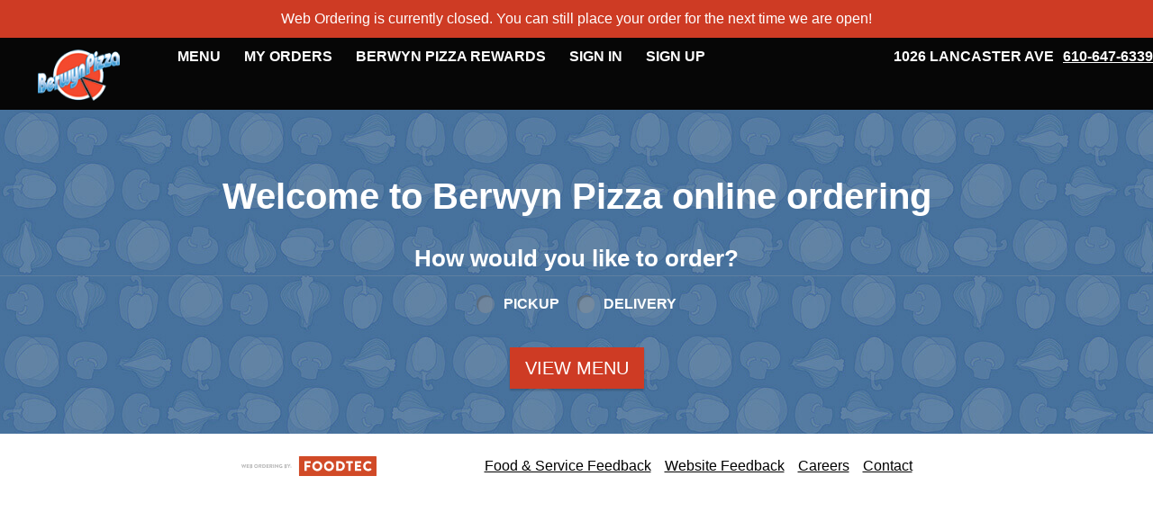

--- FILE ---
content_type: text/css;charset=ISO-8859-1
request_url: https://order.foodtecsolutions.com/ws/integrated/v1/customization/latte/themes/css
body_size: 1097
content:
.primary-bg-color { background-color: rgb(255, 255, 255)!important; }.btn-choice:not(.active):hover { background-color: rgb(255, 255, 255)!important; }.primary-bg-border-color { border-color: rgb(255, 255, 255)!important; }.popover.top > .arrow { border-top-color: rgb(255, 255, 255)!important; }.popover.left > .arrow { border-left-color: rgb(255, 255, 255)!important; }.popover.right > .arrow { border-right-color: rgb(255, 255, 255)!important; }.popover.bottom > .arrow { border-bottom-color: rgb(255, 255, 255)!important; }.primary-border-color { border-color: rgb(255, 255, 255)!important; }.primary-text-color { color: rgb(0, 0, 0)!important; }.primary-text-border-color { border-color: rgb(0, 0, 0)!important; }.secondary-bg-color { background-color: rgb(6, 6, 6)!important; }.secondary-text-inverse-color { color: rgb(6, 6, 6)!important; }.secondary-text-color { color: rgb(255, 255, 255)!important; }.secondary-bg-inverse-color { background-color: rgb(255, 255, 255)!important; }.secondary-bg-inverse-color:before { background-color: rgb(255, 255, 255)!important; }.secondary-bg-inverse-color:after { background-color: rgb(255, 255, 255)!important; }.action-bg-color { background-color: rgb(0, 0, 0)!important; fill: rgb(0, 0, 0)!important }.action-text-color { color: rgb(0, 0, 0)!important; }.action-border-color { border-color: rgb(0, 0, 0)!important; }.action-inverse-bg-color { background-color: rgb(255, 255, 255)!important; fill: rgb(255, 255, 255)!important }.action-inverse-text-color { color: rgb(255, 255, 255)!important; }.action-inverse-border-color { border-color: rgb(255, 255, 255)!important; }.selection-bg-color { background-color: rgb(0, 0, 0)!important; fill: rgb(0, 0, 0)!important }.selection-text-color { color: rgb(0, 0, 0)!important; }.selection-border-color { border-color: rgb(0, 0, 0)!important; }.btn:hover .tab-icon.filled {background-color: rgb(0, 0, 0)!important; }.btn:active .tab-icon.filled {background-color: rgb(0, 0, 0)!important; }.btn.active .tab-icon.filled {background-color: rgb(0, 0, 0)!important; }.selection-inverse-bg-color { background-color: rgb(255, 255, 255)!important; fill: rgb(255, 255, 255)!important }.selection-inverse-text-color { color: rgb(255, 255, 255)!important; }.selection-inverse-border-color { border-color: rgb(255, 255, 255)!important; }.secondary-bg { background-color: rgb(206, 59, 36)!important; }.secondary-text { color: rgb(255, 255, 255)!important; }.intro-highlight-bg-color { background-color: rgb(0, 0, 0)!important; }.intro-highlight-text-color { color: rgb(0, 0, 0)!important; }.intro-highlight-inverse-bg-color { background-color: rgb(255, 255, 255)!important; }.intro-highlight-inverse-text-color { color: rgb(255, 255, 255)!important; }.leftMenuBg,.rightMenuBg,.tabs-menu,.overlay-menu,.order-tree-slider-wrapper,.sticky-group-name { background-color: rgb(255, 255, 255)!important; }.main-footer { background-color: rgb(255, 255, 255)!important; }.home-info-bg-fix { opacity: 0.5 !important; }#home-page,
.panels-wrapper .left-panel,
.mobile-tabs,
fts-intro .overlay
{
  background: url(/Image?store=29312&name=bg) repeat left top !important;
}

fts-intro 
{
 color: #fff;
}

fts-intro .title,
fts-intro .step-legend {
  font-weight: bold;
}

fts-intro .title {
  font-size: 40px;
}

fts-intro .step-legend {
  font-size: 26px;
}

fts-intro hr {
  background: #aaa !important;
}


.empty-order {
  color: #555 !important;
}

.leftMenuBg,
.menu-bg-handler,
.overlay {
  background: #eee !important
}

.rightMenuBg {
background: transparent !important; 
}

.right-panel {
  background: #fff;
  position: relative;
  padding-right: 20px
}

#menu-header,
#order-tree-header,
.panel-group-name,
.store-info {
  font-weight: bold;
  text-transform: uppercase;
}

#menu-header,
#order-tree-header,
.panel-group-name {
  font-size: 26px;
}

.menu-item-name,
#menu-header {
  color: #fff;
   font-weight: 600;
  text-transform: uppercase;
}

.menu-item-name {
font-size: 16px;
}

.panel-item-description {
  font-weight: 400;
}

.panels-wrapper .center-panel {
   box-shadow: none !important;
}

.panels-wrapper .left-panel {
  flex: 0 450px !important;
  padding-left: 100px;
  position: relative;
  margin-left: -80px;
}

#continue-to-menu,
.btn-size-price {
  color: #fff !important;
  background: rgb(206, 59, 36) !important;
}

hr {
  background: black !important;
}

#order-notification-modify-btn {
  color: rgb(206, 59, 36) !important;
}

#notifications {
  font-weight: 400;
}.alert-form.alert-danger, .alert.alert-danger { background-color: rgb(206, 59, 36) !important; }.error-bg-color { background-color: rgb(206, 59, 36)!important; }.alert-form.alert-danger, .alert.alert-danger { color: rgb(255, 255, 255) !important; }.notifications { background-color: rgb(206, 59, 36) !important; }.notifications { color: rgb(255, 255, 255) !important; }.text-danger { color: rgb(206, 59, 36) !important; }.special-indicator { color: rgb(206, 59, 36) !important; }

--- FILE ---
content_type: application/javascript
request_url: https://order.foodtecsolutions.com/ordering/polyfills.b2703f9de54ba66b.js
body_size: 12313
content:
"use strict";(self.webpackChunklatte=self.webpackChunklatte||[]).push([[429],{8119:(fe,pe,ge)=>{ge(64924);const Me="undefined"!=typeof globalThis&&globalThis,be="undefined"!=typeof window&&window,we="undefined"!=typeof self&&"undefined"!=typeof WorkerGlobalScope&&self instanceof WorkerGlobalScope&&self,Pe=Me||"undefined"!=typeof global&&global||be||we,re=function($,...O){if(re.translate){const Y=re.translate($,O);$=Y[0],O=Y[1]}let se=_e($[0],$.raw[0]);for(let Y=1;Y<$.length;Y++)se+=O[Y-1]+_e($[Y],$.raw[Y]);return se};function _e($,O){return":"===O.charAt(0)?$.substring(function Re($,O){for(let se=1,Y=1;se<$.length;se++,Y++)if("\\"===O[Y])Y++;else if(":"===$[se])return se;throw new Error(`Unterminated $localize metadata block in "${O}".`)}($,O)+1):$}Pe.$localize=re},64924:()=>{!function(e){const n=e.performance;function i(M){n&&n.mark&&n.mark(M)}function o(M,E){n&&n.measure&&n.measure(M,E)}i("Zone");const c=e.__Zone_symbol_prefix||"__zone_symbol__";function a(M){return c+M}const y=!0===e[a("forceDuplicateZoneCheck")];if(e.Zone){if(y||"function"!=typeof e.Zone.__symbol__)throw new Error("Zone already loaded.");return e.Zone}let d=(()=>{class M{constructor(t,r){this._parent=t,this._name=r?r.name||"unnamed":"<root>",this._properties=r&&r.properties||{},this._zoneDelegate=new v(this,this._parent&&this._parent._zoneDelegate,r)}static assertZonePatched(){if(e.Promise!==le.ZoneAwarePromise)throw new Error("Zone.js has detected that ZoneAwarePromise `(window|global).Promise` has been overwritten.\nMost likely cause is that a Promise polyfill has been loaded after Zone.js (Polyfilling Promise api is not necessary when zone.js is loaded. If you must load one, do so before loading zone.js.)")}static get root(){let t=M.current;for(;t.parent;)t=t.parent;return t}static get current(){return U.zone}static get currentTask(){return ae}static __load_patch(t,r,k=!1){if(le.hasOwnProperty(t)){if(!k&&y)throw Error("Already loaded patch: "+t)}else if(!e["__Zone_disable_"+t]){const C="Zone:"+t;i(C),le[t]=r(e,M,X),o(C,C)}}get parent(){return this._parent}get name(){return this._name}get(t){const r=this.getZoneWith(t);if(r)return r._properties[t]}getZoneWith(t){let r=this;for(;r;){if(r._properties.hasOwnProperty(t))return r;r=r._parent}return null}fork(t){if(!t)throw new Error("ZoneSpec required!");return this._zoneDelegate.fork(this,t)}wrap(t,r){if("function"!=typeof t)throw new Error("Expecting function got: "+t);const k=this._zoneDelegate.intercept(this,t,r),C=this;return function(){return C.runGuarded(k,this,arguments,r)}}run(t,r,k,C){U={parent:U,zone:this};try{return this._zoneDelegate.invoke(this,t,r,k,C)}finally{U=U.parent}}runGuarded(t,r=null,k,C){U={parent:U,zone:this};try{try{return this._zoneDelegate.invoke(this,t,r,k,C)}catch(J){if(this._zoneDelegate.handleError(this,J))throw J}}finally{U=U.parent}}runTask(t,r,k){if(t.zone!=this)throw new Error("A task can only be run in the zone of creation! (Creation: "+(t.zone||Q).name+"; Execution: "+this.name+")");if(t.state===x&&(t.type===te||t.type===P))return;const C=t.state!=p;C&&t._transitionTo(p,j),t.runCount++;const J=ae;ae=t,U={parent:U,zone:this};try{t.type==P&&t.data&&!t.data.isPeriodic&&(t.cancelFn=void 0);try{return this._zoneDelegate.invokeTask(this,t,r,k)}catch(l){if(this._zoneDelegate.handleError(this,l))throw l}}finally{t.state!==x&&t.state!==h&&(t.type==te||t.data&&t.data.isPeriodic?C&&t._transitionTo(j,p):(t.runCount=0,this._updateTaskCount(t,-1),C&&t._transitionTo(x,p,x))),U=U.parent,ae=J}}scheduleTask(t){if(t.zone&&t.zone!==this){let k=this;for(;k;){if(k===t.zone)throw Error(`can not reschedule task to ${this.name} which is descendants of the original zone ${t.zone.name}`);k=k.parent}}t._transitionTo(z,x);const r=[];t._zoneDelegates=r,t._zone=this;try{t=this._zoneDelegate.scheduleTask(this,t)}catch(k){throw t._transitionTo(h,z,x),this._zoneDelegate.handleError(this,k),k}return t._zoneDelegates===r&&this._updateTaskCount(t,1),t.state==z&&t._transitionTo(j,z),t}scheduleMicroTask(t,r,k,C){return this.scheduleTask(new g(L,t,r,k,C,void 0))}scheduleMacroTask(t,r,k,C,J){return this.scheduleTask(new g(P,t,r,k,C,J))}scheduleEventTask(t,r,k,C,J){return this.scheduleTask(new g(te,t,r,k,C,J))}cancelTask(t){if(t.zone!=this)throw new Error("A task can only be cancelled in the zone of creation! (Creation: "+(t.zone||Q).name+"; Execution: "+this.name+")");t._transitionTo(G,j,p);try{this._zoneDelegate.cancelTask(this,t)}catch(r){throw t._transitionTo(h,G),this._zoneDelegate.handleError(this,r),r}return this._updateTaskCount(t,-1),t._transitionTo(x,G),t.runCount=0,t}_updateTaskCount(t,r){const k=t._zoneDelegates;-1==r&&(t._zoneDelegates=null);for(let C=0;C<k.length;C++)k[C]._updateTaskCount(t.type,r)}}return M.__symbol__=a,M})();const w={name:"",onHasTask:(M,E,t,r)=>M.hasTask(t,r),onScheduleTask:(M,E,t,r)=>M.scheduleTask(t,r),onInvokeTask:(M,E,t,r,k,C)=>M.invokeTask(t,r,k,C),onCancelTask:(M,E,t,r)=>M.cancelTask(t,r)};class v{constructor(E,t,r){this._taskCounts={microTask:0,macroTask:0,eventTask:0},this.zone=E,this._parentDelegate=t,this._forkZS=r&&(r&&r.onFork?r:t._forkZS),this._forkDlgt=r&&(r.onFork?t:t._forkDlgt),this._forkCurrZone=r&&(r.onFork?this.zone:t._forkCurrZone),this._interceptZS=r&&(r.onIntercept?r:t._interceptZS),this._interceptDlgt=r&&(r.onIntercept?t:t._interceptDlgt),this._interceptCurrZone=r&&(r.onIntercept?this.zone:t._interceptCurrZone),this._invokeZS=r&&(r.onInvoke?r:t._invokeZS),this._invokeDlgt=r&&(r.onInvoke?t:t._invokeDlgt),this._invokeCurrZone=r&&(r.onInvoke?this.zone:t._invokeCurrZone),this._handleErrorZS=r&&(r.onHandleError?r:t._handleErrorZS),this._handleErrorDlgt=r&&(r.onHandleError?t:t._handleErrorDlgt),this._handleErrorCurrZone=r&&(r.onHandleError?this.zone:t._handleErrorCurrZone),this._scheduleTaskZS=r&&(r.onScheduleTask?r:t._scheduleTaskZS),this._scheduleTaskDlgt=r&&(r.onScheduleTask?t:t._scheduleTaskDlgt),this._scheduleTaskCurrZone=r&&(r.onScheduleTask?this.zone:t._scheduleTaskCurrZone),this._invokeTaskZS=r&&(r.onInvokeTask?r:t._invokeTaskZS),this._invokeTaskDlgt=r&&(r.onInvokeTask?t:t._invokeTaskDlgt),this._invokeTaskCurrZone=r&&(r.onInvokeTask?this.zone:t._invokeTaskCurrZone),this._cancelTaskZS=r&&(r.onCancelTask?r:t._cancelTaskZS),this._cancelTaskDlgt=r&&(r.onCancelTask?t:t._cancelTaskDlgt),this._cancelTaskCurrZone=r&&(r.onCancelTask?this.zone:t._cancelTaskCurrZone),this._hasTaskZS=null,this._hasTaskDlgt=null,this._hasTaskDlgtOwner=null,this._hasTaskCurrZone=null;const k=r&&r.onHasTask;(k||t&&t._hasTaskZS)&&(this._hasTaskZS=k?r:w,this._hasTaskDlgt=t,this._hasTaskDlgtOwner=this,this._hasTaskCurrZone=E,r.onScheduleTask||(this._scheduleTaskZS=w,this._scheduleTaskDlgt=t,this._scheduleTaskCurrZone=this.zone),r.onInvokeTask||(this._invokeTaskZS=w,this._invokeTaskDlgt=t,this._invokeTaskCurrZone=this.zone),r.onCancelTask||(this._cancelTaskZS=w,this._cancelTaskDlgt=t,this._cancelTaskCurrZone=this.zone))}fork(E,t){return this._forkZS?this._forkZS.onFork(this._forkDlgt,this.zone,E,t):new d(E,t)}intercept(E,t,r){return this._interceptZS?this._interceptZS.onIntercept(this._interceptDlgt,this._interceptCurrZone,E,t,r):t}invoke(E,t,r,k,C){return this._invokeZS?this._invokeZS.onInvoke(this._invokeDlgt,this._invokeCurrZone,E,t,r,k,C):t.apply(r,k)}handleError(E,t){return!this._handleErrorZS||this._handleErrorZS.onHandleError(this._handleErrorDlgt,this._handleErrorCurrZone,E,t)}scheduleTask(E,t){let r=t;if(this._scheduleTaskZS)this._hasTaskZS&&r._zoneDelegates.push(this._hasTaskDlgtOwner),r=this._scheduleTaskZS.onScheduleTask(this._scheduleTaskDlgt,this._scheduleTaskCurrZone,E,t),r||(r=t);else if(t.scheduleFn)t.scheduleFn(t);else{if(t.type!=L)throw new Error("Task is missing scheduleFn.");R(t)}return r}invokeTask(E,t,r,k){return this._invokeTaskZS?this._invokeTaskZS.onInvokeTask(this._invokeTaskDlgt,this._invokeTaskCurrZone,E,t,r,k):t.callback.apply(r,k)}cancelTask(E,t){let r;if(this._cancelTaskZS)r=this._cancelTaskZS.onCancelTask(this._cancelTaskDlgt,this._cancelTaskCurrZone,E,t);else{if(!t.cancelFn)throw Error("Task is not cancelable");r=t.cancelFn(t)}return r}hasTask(E,t){try{this._hasTaskZS&&this._hasTaskZS.onHasTask(this._hasTaskDlgt,this._hasTaskCurrZone,E,t)}catch(r){this.handleError(E,r)}}_updateTaskCount(E,t){const r=this._taskCounts,k=r[E],C=r[E]=k+t;if(C<0)throw new Error("More tasks executed then were scheduled.");0!=k&&0!=C||this.hasTask(this.zone,{microTask:r.microTask>0,macroTask:r.macroTask>0,eventTask:r.eventTask>0,change:E})}}class g{constructor(E,t,r,k,C,J){if(this._zone=null,this.runCount=0,this._zoneDelegates=null,this._state="notScheduled",this.type=E,this.source=t,this.data=k,this.scheduleFn=C,this.cancelFn=J,!r)throw new Error("callback is not defined");this.callback=r;const l=this;this.invoke=E===te&&k&&k.useG?g.invokeTask:function(){return g.invokeTask.call(e,l,this,arguments)}}static invokeTask(E,t,r){E||(E=this),ne++;try{return E.runCount++,E.zone.runTask(E,t,r)}finally{1==ne&&_(),ne--}}get zone(){return this._zone}get state(){return this._state}cancelScheduleRequest(){this._transitionTo(x,z)}_transitionTo(E,t,r){if(this._state!==t&&this._state!==r)throw new Error(`${this.type} '${this.source}': can not transition to '${E}', expecting state '${t}'${r?" or '"+r+"'":""}, was '${this._state}'.`);this._state=E,E==x&&(this._zoneDelegates=null)}toString(){return this.data&&void 0!==this.data.handleId?this.data.handleId.toString():Object.prototype.toString.call(this)}toJSON(){return{type:this.type,state:this.state,source:this.source,zone:this.zone.name,runCount:this.runCount}}}const A=a("setTimeout"),N=a("Promise"),I=a("then");let ee,F=[],H=!1;function q(M){if(ee||e[N]&&(ee=e[N].resolve(0)),ee){let E=ee[I];E||(E=ee.then),E.call(ee,M)}else e[A](M,0)}function R(M){0===ne&&0===F.length&&q(_),M&&F.push(M)}function _(){if(!H){for(H=!0;F.length;){const M=F;F=[];for(let E=0;E<M.length;E++){const t=M[E];try{t.zone.runTask(t,null,null)}catch(r){X.onUnhandledError(r)}}}X.microtaskDrainDone(),H=!1}}const Q={name:"NO ZONE"},x="notScheduled",z="scheduling",j="scheduled",p="running",G="canceling",h="unknown",L="microTask",P="macroTask",te="eventTask",le={},X={symbol:a,currentZoneFrame:()=>U,onUnhandledError:W,microtaskDrainDone:W,scheduleMicroTask:R,showUncaughtError:()=>!d[a("ignoreConsoleErrorUncaughtError")],patchEventTarget:()=>[],patchOnProperties:W,patchMethod:()=>W,bindArguments:()=>[],patchThen:()=>W,patchMacroTask:()=>W,patchEventPrototype:()=>W,isIEOrEdge:()=>!1,getGlobalObjects:()=>{},ObjectDefineProperty:()=>W,ObjectGetOwnPropertyDescriptor:()=>{},ObjectCreate:()=>{},ArraySlice:()=>[],patchClass:()=>W,wrapWithCurrentZone:()=>W,filterProperties:()=>[],attachOriginToPatched:()=>W,_redefineProperty:()=>W,patchCallbacks:()=>W,nativeScheduleMicroTask:q};let U={parent:null,zone:new d(null,null)},ae=null,ne=0;function W(){}o("Zone","Zone"),e.Zone=d}("undefined"!=typeof window&&window||"undefined"!=typeof self&&self||global);const fe=Object.getOwnPropertyDescriptor,pe=Object.defineProperty,ge=Object.getPrototypeOf,Oe=Object.create,Me=Array.prototype.slice,be="addEventListener",we="removeEventListener",De=Zone.__symbol__(be),Pe=Zone.__symbol__(we),re="true",oe="false",_e=Zone.__symbol__("");function Re(e,n){return Zone.current.wrap(e,n)}function $(e,n,i,o,c){return Zone.current.scheduleMacroTask(e,n,i,o,c)}const O=Zone.__symbol__,se="undefined"!=typeof window,Y=se?window:void 0,K=se&&Y||"object"==typeof self&&self||global;function Ae(e,n){for(let i=e.length-1;i>=0;i--)"function"==typeof e[i]&&(e[i]=Re(e[i],n+"_"+i));return e}function Be(e){return!e||!1!==e.writable&&!("function"==typeof e.get&&void 0===e.set)}const Fe="undefined"!=typeof WorkerGlobalScope&&self instanceof WorkerGlobalScope,Ze=!("nw"in K)&&void 0!==K.process&&"[object process]"==={}.toString.call(K.process),je=!Ze&&!Fe&&!(!se||!Y.HTMLElement),Ue=void 0!==K.process&&"[object process]"==={}.toString.call(K.process)&&!Fe&&!(!se||!Y.HTMLElement),Ne={},We=function(e){if(!(e=e||K.event))return;let n=Ne[e.type];n||(n=Ne[e.type]=O("ON_PROPERTY"+e.type));const i=this||e.target||K,o=i[n];let c;if(je&&i===Y&&"error"===e.type){const a=e;c=o&&o.call(this,a.message,a.filename,a.lineno,a.colno,a.error),!0===c&&e.preventDefault()}else c=o&&o.apply(this,arguments),null!=c&&!c&&e.preventDefault();return c};function qe(e,n,i){let o=fe(e,n);if(!o&&i&&fe(i,n)&&(o={enumerable:!0,configurable:!0}),!o||!o.configurable)return;const c=O("on"+n+"patched");if(e.hasOwnProperty(c)&&e[c])return;delete o.writable,delete o.value;const a=o.get,y=o.set,d=n.slice(2);let w=Ne[d];w||(w=Ne[d]=O("ON_PROPERTY"+d)),o.set=function(v){let g=this;!g&&e===K&&(g=K),g&&("function"==typeof g[w]&&g.removeEventListener(d,We),y&&y.call(g,null),g[w]=v,"function"==typeof v&&g.addEventListener(d,We,!1))},o.get=function(){let v=this;if(!v&&e===K&&(v=K),!v)return null;const g=v[w];if(g)return g;if(a){let A=a.call(this);if(A)return o.set.call(this,A),"function"==typeof v.removeAttribute&&v.removeAttribute(n),A}return null},pe(e,n,o),e[c]=!0}function ze(e,n,i){if(n)for(let o=0;o<n.length;o++)qe(e,"on"+n[o],i);else{const o=[];for(const c in e)"on"==c.slice(0,2)&&o.push(c);for(let c=0;c<o.length;c++)qe(e,o[c],i)}}const ce=O("originalInstance");function Ce(e){const n=K[e];if(!n)return;K[O(e)]=n,K[e]=function(){const c=Ae(arguments,e);switch(c.length){case 0:this[ce]=new n;break;case 1:this[ce]=new n(c[0]);break;case 2:this[ce]=new n(c[0],c[1]);break;case 3:this[ce]=new n(c[0],c[1],c[2]);break;case 4:this[ce]=new n(c[0],c[1],c[2],c[3]);break;default:throw new Error("Arg list too long.")}},de(K[e],n);const i=new n(function(){});let o;for(o in i)"XMLHttpRequest"===e&&"responseBlob"===o||function(c){"function"==typeof i[c]?K[e].prototype[c]=function(){return this[ce][c].apply(this[ce],arguments)}:pe(K[e].prototype,c,{set:function(a){"function"==typeof a?(this[ce][c]=Re(a,e+"."+c),de(this[ce][c],a)):this[ce][c]=a},get:function(){return this[ce][c]}})}(o);for(o in n)"prototype"!==o&&n.hasOwnProperty(o)&&(K[e][o]=n[o])}function he(e,n,i){let o=e;for(;o&&!o.hasOwnProperty(n);)o=ge(o);!o&&e[n]&&(o=e);const c=O(n);let a=null;if(o&&(!(a=o[c])||!o.hasOwnProperty(c))&&(a=o[c]=o[n],Be(o&&fe(o,n)))){const d=i(a,c,n);o[n]=function(){return d(this,arguments)},de(o[n],a)}return a}function lt(e,n,i){let o=null;function c(a){const y=a.data;return y.args[y.cbIdx]=function(){a.invoke.apply(this,arguments)},o.apply(y.target,y.args),a}o=he(e,n,a=>function(y,d){const w=i(y,d);return w.cbIdx>=0&&"function"==typeof d[w.cbIdx]?$(w.name,d[w.cbIdx],w,c):a.apply(y,d)})}function de(e,n){e[O("OriginalDelegate")]=n}let Xe=!1,He=!1;function ft(){if(Xe)return He;Xe=!0;try{const e=Y.navigator.userAgent;(-1!==e.indexOf("MSIE ")||-1!==e.indexOf("Trident/")||-1!==e.indexOf("Edge/"))&&(He=!0)}catch(e){}return He}Zone.__load_patch("ZoneAwarePromise",(e,n,i)=>{const o=Object.getOwnPropertyDescriptor,c=Object.defineProperty,y=i.symbol,d=[],w=!0===e[y("DISABLE_WRAPPING_UNCAUGHT_PROMISE_REJECTION")],v=y("Promise"),g=y("then");i.onUnhandledError=l=>{if(i.showUncaughtError()){const u=l&&l.rejection;u?console.error("Unhandled Promise rejection:",u instanceof Error?u.message:u,"; Zone:",l.zone.name,"; Task:",l.task&&l.task.source,"; Value:",u,u instanceof Error?u.stack:void 0):console.error(l)}},i.microtaskDrainDone=()=>{for(;d.length;){const l=d.shift();try{l.zone.runGuarded(()=>{throw l.throwOriginal?l.rejection:l})}catch(u){I(u)}}};const N=y("unhandledPromiseRejectionHandler");function I(l){i.onUnhandledError(l);try{const u=n[N];"function"==typeof u&&u.call(this,l)}catch(u){}}function F(l){return l&&l.then}function H(l){return l}function ee(l){return t.reject(l)}const q=y("state"),R=y("value"),_=y("finally"),Q=y("parentPromiseValue"),x=y("parentPromiseState"),j=null,p=!0,G=!1;function L(l,u){return s=>{try{X(l,u,s)}catch(f){X(l,!1,f)}}}const P=function(){let l=!1;return function(s){return function(){l||(l=!0,s.apply(null,arguments))}}},le=y("currentTaskTrace");function X(l,u,s){const f=P();if(l===s)throw new TypeError("Promise resolved with itself");if(l[q]===j){let m=null;try{("object"==typeof s||"function"==typeof s)&&(m=s&&s.then)}catch(b){return f(()=>{X(l,!1,b)})(),l}if(u!==G&&s instanceof t&&s.hasOwnProperty(q)&&s.hasOwnProperty(R)&&s[q]!==j)ae(s),X(l,s[q],s[R]);else if(u!==G&&"function"==typeof m)try{m.call(s,f(L(l,u)),f(L(l,!1)))}catch(b){f(()=>{X(l,!1,b)})()}else{l[q]=u;const b=l[R];if(l[R]=s,l[_]===_&&u===p&&(l[q]=l[x],l[R]=l[Q]),u===G&&s instanceof Error){const T=n.currentTask&&n.currentTask.data&&n.currentTask.data.__creationTrace__;T&&c(s,le,{configurable:!0,enumerable:!1,writable:!0,value:T})}for(let T=0;T<b.length;)ne(l,b[T++],b[T++],b[T++],b[T++]);if(0==b.length&&u==G){l[q]=0;let T=s;try{throw new Error("Uncaught (in promise): "+function a(l){return l&&l.toString===Object.prototype.toString?(l.constructor&&l.constructor.name||"")+": "+JSON.stringify(l):l?l.toString():Object.prototype.toString.call(l)}(s)+(s&&s.stack?"\n"+s.stack:""))}catch(S){T=S}w&&(T.throwOriginal=!0),T.rejection=s,T.promise=l,T.zone=n.current,T.task=n.currentTask,d.push(T),i.scheduleMicroTask()}}}return l}const U=y("rejectionHandledHandler");function ae(l){if(0===l[q]){try{const u=n[U];u&&"function"==typeof u&&u.call(this,{rejection:l[R],promise:l})}catch(u){}l[q]=G;for(let u=0;u<d.length;u++)l===d[u].promise&&d.splice(u,1)}}function ne(l,u,s,f,m){ae(l);const b=l[q],T=b?"function"==typeof f?f:H:"function"==typeof m?m:ee;u.scheduleMicroTask("Promise.then",()=>{try{const S=l[R],D=!!s&&_===s[_];D&&(s[Q]=S,s[x]=b);const Z=u.run(T,void 0,D&&T!==ee&&T!==H?[]:[S]);X(s,!0,Z)}catch(S){X(s,!1,S)}},s)}const M=function(){},E=e.AggregateError;class t{static toString(){return"function ZoneAwarePromise() { [native code] }"}static resolve(u){return X(new this(null),p,u)}static reject(u){return X(new this(null),G,u)}static any(u){if(!u||"function"!=typeof u[Symbol.iterator])return Promise.reject(new E([],"All promises were rejected"));const s=[];let f=0;try{for(let T of u)f++,s.push(t.resolve(T))}catch(T){return Promise.reject(new E([],"All promises were rejected"))}if(0===f)return Promise.reject(new E([],"All promises were rejected"));let m=!1;const b=[];return new t((T,S)=>{for(let D=0;D<s.length;D++)s[D].then(Z=>{m||(m=!0,T(Z))},Z=>{b.push(Z),f--,0===f&&(m=!0,S(new E(b,"All promises were rejected")))})})}static race(u){let s,f,m=new this((S,D)=>{s=S,f=D});function b(S){s(S)}function T(S){f(S)}for(let S of u)F(S)||(S=this.resolve(S)),S.then(b,T);return m}static all(u){return t.allWithCallback(u)}static allSettled(u){return(this&&this.prototype instanceof t?this:t).allWithCallback(u,{thenCallback:f=>({status:"fulfilled",value:f}),errorCallback:f=>({status:"rejected",reason:f})})}static allWithCallback(u,s){let f,m,b=new this((Z,V)=>{f=Z,m=V}),T=2,S=0;const D=[];for(let Z of u){F(Z)||(Z=this.resolve(Z));const V=S;try{Z.then(B=>{D[V]=s?s.thenCallback(B):B,T--,0===T&&f(D)},B=>{s?(D[V]=s.errorCallback(B),T--,0===T&&f(D)):m(B)})}catch(B){m(B)}T++,S++}return T-=2,0===T&&f(D),b}constructor(u){const s=this;if(!(s instanceof t))throw new Error("Must be an instanceof Promise.");s[q]=j,s[R]=[];try{const f=P();u&&u(f(L(s,p)),f(L(s,G)))}catch(f){X(s,!1,f)}}get[Symbol.toStringTag](){return"Promise"}get[Symbol.species](){return t}then(u,s){var f;let m=null===(f=this.constructor)||void 0===f?void 0:f[Symbol.species];(!m||"function"!=typeof m)&&(m=this.constructor||t);const b=new m(M),T=n.current;return this[q]==j?this[R].push(T,b,u,s):ne(this,T,b,u,s),b}catch(u){return this.then(null,u)}finally(u){var s;let f=null===(s=this.constructor)||void 0===s?void 0:s[Symbol.species];(!f||"function"!=typeof f)&&(f=t);const m=new f(M);m[_]=_;const b=n.current;return this[q]==j?this[R].push(b,m,u,u):ne(this,b,m,u,u),m}}t.resolve=t.resolve,t.reject=t.reject,t.race=t.race,t.all=t.all;const r=e[v]=e.Promise;e.Promise=t;const k=y("thenPatched");function C(l){const u=l.prototype,s=o(u,"then");if(s&&(!1===s.writable||!s.configurable))return;const f=u.then;u[g]=f,l.prototype.then=function(m,b){return new t((S,D)=>{f.call(this,S,D)}).then(m,b)},l[k]=!0}return i.patchThen=C,r&&(C(r),he(e,"fetch",l=>function J(l){return function(u,s){let f=l.apply(u,s);if(f instanceof t)return f;let m=f.constructor;return m[k]||C(m),f}}(l))),Promise[n.__symbol__("uncaughtPromiseErrors")]=d,t}),Zone.__load_patch("toString",e=>{const n=Function.prototype.toString,i=O("OriginalDelegate"),o=O("Promise"),c=O("Error"),a=function(){if("function"==typeof this){const v=this[i];if(v)return"function"==typeof v?n.call(v):Object.prototype.toString.call(v);if(this===Promise){const g=e[o];if(g)return n.call(g)}if(this===Error){const g=e[c];if(g)return n.call(g)}}return n.call(this)};a[i]=n,Function.prototype.toString=a;const y=Object.prototype.toString;Object.prototype.toString=function(){return"function"==typeof Promise&&this instanceof Promise?"[object Promise]":y.call(this)}});let me=!1;if("undefined"!=typeof window)try{const e=Object.defineProperty({},"passive",{get:function(){me=!0}});window.addEventListener("test",e,e),window.removeEventListener("test",e,e)}catch(e){me=!1}const ht={useG:!0},ie={},Ye={},$e=new RegExp("^"+_e+"(\\w+)(true|false)$"),Ke=O("propagationStopped");function Je(e,n){const i=(n?n(e):e)+oe,o=(n?n(e):e)+re,c=_e+i,a=_e+o;ie[e]={},ie[e][oe]=c,ie[e][re]=a}function dt(e,n,i,o){const c=o&&o.add||be,a=o&&o.rm||we,y=o&&o.listeners||"eventListeners",d=o&&o.rmAll||"removeAllListeners",w=O(c),v="."+c+":",N=function(R,_,Q){if(R.isRemoved)return;const x=R.callback;let z;"object"==typeof x&&x.handleEvent&&(R.callback=p=>x.handleEvent(p),R.originalDelegate=x);try{R.invoke(R,_,[Q])}catch(p){z=p}const j=R.options;return j&&"object"==typeof j&&j.once&&_[a].call(_,Q.type,R.originalDelegate?R.originalDelegate:R.callback,j),z};function I(R,_,Q){if(!(_=_||e.event))return;const x=R||_.target||e,z=x[ie[_.type][Q?re:oe]];if(z){const j=[];if(1===z.length){const p=N(z[0],x,_);p&&j.push(p)}else{const p=z.slice();for(let G=0;G<p.length&&(!_||!0!==_[Ke]);G++){const h=N(p[G],x,_);h&&j.push(h)}}if(1===j.length)throw j[0];for(let p=0;p<j.length;p++){const G=j[p];n.nativeScheduleMicroTask(()=>{throw G})}}}const F=function(R){return I(this,R,!1)},H=function(R){return I(this,R,!0)};function ee(R,_){if(!R)return!1;let Q=!0;_&&void 0!==_.useG&&(Q=_.useG);const x=_&&_.vh;let z=!0;_&&void 0!==_.chkDup&&(z=_.chkDup);let j=!1;_&&void 0!==_.rt&&(j=_.rt);let p=R;for(;p&&!p.hasOwnProperty(c);)p=ge(p);if(!p&&R[c]&&(p=R),!p||p[w])return!1;const G=_&&_.eventNameToString,h={},L=p[w]=p[c],P=p[O(a)]=p[a],te=p[O(y)]=p[y],le=p[O(d)]=p[d];let X;function U(s,f){return!me&&"object"==typeof s&&s?!!s.capture:me&&f?"boolean"==typeof s?{capture:s,passive:!0}:s?"object"==typeof s&&!1!==s.passive?Object.assign(Object.assign({},s),{passive:!0}):s:{passive:!0}:s}_&&_.prepend&&(X=p[O(_.prepend)]=p[_.prepend]);const t=Q?function(s){if(!h.isExisting)return L.call(h.target,h.eventName,h.capture?H:F,h.options)}:function(s){return L.call(h.target,h.eventName,s.invoke,h.options)},r=Q?function(s){if(!s.isRemoved){const f=ie[s.eventName];let m;f&&(m=f[s.capture?re:oe]);const b=m&&s.target[m];if(b)for(let T=0;T<b.length;T++)if(b[T]===s){b.splice(T,1),s.isRemoved=!0,0===b.length&&(s.allRemoved=!0,s.target[m]=null);break}}if(s.allRemoved)return P.call(s.target,s.eventName,s.capture?H:F,s.options)}:function(s){return P.call(s.target,s.eventName,s.invoke,s.options)},C=_&&_.diff?_.diff:function(s,f){const m=typeof f;return"function"===m&&s.callback===f||"object"===m&&s.originalDelegate===f},J=Zone[O("UNPATCHED_EVENTS")],l=e[O("PASSIVE_EVENTS")],u=function(s,f,m,b,T=!1,S=!1){return function(){const D=this||e;let Z=arguments[0];_&&_.transferEventName&&(Z=_.transferEventName(Z));let V=arguments[1];if(!V)return s.apply(this,arguments);if(Ze&&"uncaughtException"===Z)return s.apply(this,arguments);let B=!1;if("function"!=typeof V){if(!V.handleEvent)return s.apply(this,arguments);B=!0}if(x&&!x(s,V,D,arguments))return;const Ee=me&&!!l&&-1!==l.indexOf(Z),ue=U(arguments[2],Ee);if(J)for(let ye=0;ye<J.length;ye++)if(Z===J[ye])return Ee?s.call(D,Z,V,ue):s.apply(this,arguments);const Ge=!!ue&&("boolean"==typeof ue||ue.capture),nt=!(!ue||"object"!=typeof ue)&&ue.once,mt=Zone.current;let Ve=ie[Z];Ve||(Je(Z,G),Ve=ie[Z]);const rt=Ve[Ge?re:oe];let Le,ve=D[rt],ot=!1;if(ve){if(ot=!0,z)for(let ye=0;ye<ve.length;ye++)if(C(ve[ye],V))return}else ve=D[rt]=[];const st=D.constructor.name,it=Ye[st];it&&(Le=it[Z]),Le||(Le=st+f+(G?G(Z):Z)),h.options=ue,nt&&(h.options.once=!1),h.target=D,h.capture=Ge,h.eventName=Z,h.isExisting=ot;const Se=Q?ht:void 0;Se&&(Se.taskData=h);const Te=mt.scheduleEventTask(Le,V,Se,m,b);return h.target=null,Se&&(Se.taskData=null),nt&&(ue.once=!0),!me&&"boolean"==typeof Te.options||(Te.options=ue),Te.target=D,Te.capture=Ge,Te.eventName=Z,B&&(Te.originalDelegate=V),S?ve.unshift(Te):ve.push(Te),T?D:void 0}};return p[c]=u(L,v,t,r,j),X&&(p.prependListener=u(X,".prependListener:",function(s){return X.call(h.target,h.eventName,s.invoke,h.options)},r,j,!0)),p[a]=function(){const s=this||e;let f=arguments[0];_&&_.transferEventName&&(f=_.transferEventName(f));const m=arguments[2],b=!!m&&("boolean"==typeof m||m.capture),T=arguments[1];if(!T)return P.apply(this,arguments);if(x&&!x(P,T,s,arguments))return;const S=ie[f];let D;S&&(D=S[b?re:oe]);const Z=D&&s[D];if(Z)for(let V=0;V<Z.length;V++){const B=Z[V];if(C(B,T))return Z.splice(V,1),B.isRemoved=!0,0===Z.length&&(B.allRemoved=!0,s[D]=null,"string"==typeof f)&&(s[_e+"ON_PROPERTY"+f]=null),B.zone.cancelTask(B),j?s:void 0}return P.apply(this,arguments)},p[y]=function(){const s=this||e;let f=arguments[0];_&&_.transferEventName&&(f=_.transferEventName(f));const m=[],b=Qe(s,G?G(f):f);for(let T=0;T<b.length;T++){const S=b[T];m.push(S.originalDelegate?S.originalDelegate:S.callback)}return m},p[d]=function(){const s=this||e;let f=arguments[0];if(f){_&&_.transferEventName&&(f=_.transferEventName(f));const m=ie[f];if(m){const S=s[m[oe]],D=s[m[re]];if(S){const Z=S.slice();for(let V=0;V<Z.length;V++){const B=Z[V];this[a].call(this,f,B.originalDelegate?B.originalDelegate:B.callback,B.options)}}if(D){const Z=D.slice();for(let V=0;V<Z.length;V++){const B=Z[V];this[a].call(this,f,B.originalDelegate?B.originalDelegate:B.callback,B.options)}}}}else{const m=Object.keys(s);for(let b=0;b<m.length;b++){const S=$e.exec(m[b]);let D=S&&S[1];D&&"removeListener"!==D&&this[d].call(this,D)}this[d].call(this,"removeListener")}if(j)return this},de(p[c],L),de(p[a],P),le&&de(p[d],le),te&&de(p[y],te),!0}let q=[];for(let R=0;R<i.length;R++)q[R]=ee(i[R],o);return q}function Qe(e,n){if(!n){const a=[];for(let y in e){const d=$e.exec(y);let w=d&&d[1];if(w&&(!n||w===n)){const v=e[y];if(v)for(let g=0;g<v.length;g++)a.push(v[g])}}return a}let i=ie[n];i||(Je(n),i=ie[n]);const o=e[i[oe]],c=e[i[re]];return o?c?o.concat(c):o.slice():c?c.slice():[]}function _t(e,n){const i=e.Event;i&&i.prototype&&n.patchMethod(i.prototype,"stopImmediatePropagation",o=>function(c,a){c[Ke]=!0,o&&o.apply(c,a)})}function Et(e,n,i,o,c){const a=Zone.__symbol__(o);if(n[a])return;const y=n[a]=n[o];n[o]=function(d,w,v){return w&&w.prototype&&c.forEach(function(g){const A=`${i}.${o}::`+g,N=w.prototype;try{if(N.hasOwnProperty(g)){const I=e.ObjectGetOwnPropertyDescriptor(N,g);I&&I.value?(I.value=e.wrapWithCurrentZone(I.value,A),e._redefineProperty(w.prototype,g,I)):N[g]&&(N[g]=e.wrapWithCurrentZone(N[g],A))}else N[g]&&(N[g]=e.wrapWithCurrentZone(N[g],A))}catch(I){}}),y.call(n,d,w,v)},e.attachOriginToPatched(n[o],y)}function et(e,n,i){if(!i||0===i.length)return n;const o=i.filter(a=>a.target===e);if(!o||0===o.length)return n;const c=o[0].ignoreProperties;return n.filter(a=>-1===c.indexOf(a))}function tt(e,n,i,o){e&&ze(e,et(e,n,i),o)}function xe(e){return Object.getOwnPropertyNames(e).filter(n=>n.startsWith("on")&&n.length>2).map(n=>n.substring(2))}Zone.__load_patch("util",(e,n,i)=>{const o=xe(e);i.patchOnProperties=ze,i.patchMethod=he,i.bindArguments=Ae,i.patchMacroTask=lt;const c=n.__symbol__("BLACK_LISTED_EVENTS"),a=n.__symbol__("UNPATCHED_EVENTS");e[a]&&(e[c]=e[a]),e[c]&&(n[c]=n[a]=e[c]),i.patchEventPrototype=_t,i.patchEventTarget=dt,i.isIEOrEdge=ft,i.ObjectDefineProperty=pe,i.ObjectGetOwnPropertyDescriptor=fe,i.ObjectCreate=Oe,i.ArraySlice=Me,i.patchClass=Ce,i.wrapWithCurrentZone=Re,i.filterProperties=et,i.attachOriginToPatched=de,i._redefineProperty=Object.defineProperty,i.patchCallbacks=Et,i.getGlobalObjects=()=>({globalSources:Ye,zoneSymbolEventNames:ie,eventNames:o,isBrowser:je,isMix:Ue,isNode:Ze,TRUE_STR:re,FALSE_STR:oe,ZONE_SYMBOL_PREFIX:_e,ADD_EVENT_LISTENER_STR:be,REMOVE_EVENT_LISTENER_STR:we})});const Ie=O("zoneTask");function ke(e,n,i,o){let c=null,a=null;i+=o;const y={};function d(v){const g=v.data;return g.args[0]=function(){return v.invoke.apply(this,arguments)},g.handleId=c.apply(e,g.args),v}function w(v){return a.call(e,v.data.handleId)}c=he(e,n+=o,v=>function(g,A){if("function"==typeof A[0]){const N={isPeriodic:"Interval"===o,delay:"Timeout"===o||"Interval"===o?A[1]||0:void 0,args:A},I=A[0];A[0]=function(){try{return I.apply(this,arguments)}finally{N.isPeriodic||("number"==typeof N.handleId?delete y[N.handleId]:N.handleId&&(N.handleId[Ie]=null))}};const F=$(n,A[0],N,d,w);if(!F)return F;const H=F.data.handleId;return"number"==typeof H?y[H]=F:H&&(H[Ie]=F),H&&H.ref&&H.unref&&"function"==typeof H.ref&&"function"==typeof H.unref&&(F.ref=H.ref.bind(H),F.unref=H.unref.bind(H)),"number"==typeof H||H?H:F}return v.apply(e,A)}),a=he(e,i,v=>function(g,A){const N=A[0];let I;"number"==typeof N?I=y[N]:(I=N&&N[Ie],I||(I=N)),I&&"string"==typeof I.type?"notScheduled"!==I.state&&(I.cancelFn&&I.data.isPeriodic||0===I.runCount)&&("number"==typeof N?delete y[N]:N&&(N[Ie]=null),I.zone.cancelTask(I)):v.apply(e,A)})}Zone.__load_patch("legacy",e=>{const n=e[Zone.__symbol__("legacyPatch")];n&&n()}),Zone.__load_patch("queueMicrotask",(e,n,i)=>{i.patchMethod(e,"queueMicrotask",o=>function(c,a){n.current.scheduleMicroTask("queueMicrotask",a[0])})}),Zone.__load_patch("timers",e=>{const n="set",i="clear";ke(e,n,i,"Timeout"),ke(e,n,i,"Interval"),ke(e,n,i,"Immediate")}),Zone.__load_patch("requestAnimationFrame",e=>{ke(e,"request","cancel","AnimationFrame"),ke(e,"mozRequest","mozCancel","AnimationFrame"),ke(e,"webkitRequest","webkitCancel","AnimationFrame")}),Zone.__load_patch("blocking",(e,n)=>{const i=["alert","prompt","confirm"];for(let o=0;o<i.length;o++)he(e,i[o],(a,y,d)=>function(w,v){return n.current.run(a,e,v,d)})}),Zone.__load_patch("EventTarget",(e,n,i)=>{(function gt(e,n){n.patchEventPrototype(e,n)})(e,i),function pt(e,n){if(Zone[n.symbol("patchEventTarget")])return;const{eventNames:i,zoneSymbolEventNames:o,TRUE_STR:c,FALSE_STR:a,ZONE_SYMBOL_PREFIX:y}=n.getGlobalObjects();for(let w=0;w<i.length;w++){const v=i[w],N=y+(v+a),I=y+(v+c);o[v]={},o[v][a]=N,o[v][c]=I}const d=e.EventTarget;d&&d.prototype&&n.patchEventTarget(e,n,[d&&d.prototype])}(e,i);const o=e.XMLHttpRequestEventTarget;o&&o.prototype&&i.patchEventTarget(e,i,[o.prototype])}),Zone.__load_patch("MutationObserver",(e,n,i)=>{Ce("MutationObserver"),Ce("WebKitMutationObserver")}),Zone.__load_patch("IntersectionObserver",(e,n,i)=>{Ce("IntersectionObserver")}),Zone.__load_patch("FileReader",(e,n,i)=>{Ce("FileReader")}),Zone.__load_patch("on_property",(e,n,i)=>{!function Tt(e,n){if(Ze&&!Ue||Zone[e.symbol("patchEvents")])return;const i=n.__Zone_ignore_on_properties;let o=[];if(je){const c=window;o=o.concat(["Document","SVGElement","Element","HTMLElement","HTMLBodyElement","HTMLMediaElement","HTMLFrameSetElement","HTMLFrameElement","HTMLIFrameElement","HTMLMarqueeElement","Worker"]);const a=function ut(){try{const e=Y.navigator.userAgent;if(-1!==e.indexOf("MSIE ")||-1!==e.indexOf("Trident/"))return!0}catch(e){}return!1}()?[{target:c,ignoreProperties:["error"]}]:[];tt(c,xe(c),i&&i.concat(a),ge(c))}o=o.concat(["XMLHttpRequest","XMLHttpRequestEventTarget","IDBIndex","IDBRequest","IDBOpenDBRequest","IDBDatabase","IDBTransaction","IDBCursor","WebSocket"]);for(let c=0;c<o.length;c++){const a=n[o[c]];a&&a.prototype&&tt(a.prototype,xe(a.prototype),i)}}(i,e)}),Zone.__load_patch("customElements",(e,n,i)=>{!function yt(e,n){const{isBrowser:i,isMix:o}=n.getGlobalObjects();(i||o)&&e.customElements&&"customElements"in e&&n.patchCallbacks(n,e.customElements,"customElements","define",["connectedCallback","disconnectedCallback","adoptedCallback","attributeChangedCallback"])}(e,i)}),Zone.__load_patch("XHR",(e,n)=>{!function w(v){const g=v.XMLHttpRequest;if(!g)return;const A=g.prototype;let I=A[De],F=A[Pe];if(!I){const h=v.XMLHttpRequestEventTarget;if(h){const L=h.prototype;I=L[De],F=L[Pe]}}const H="readystatechange",ee="scheduled";function q(h){const L=h.data,P=L.target;P[a]=!1,P[d]=!1;const te=P[c];I||(I=P[De],F=P[Pe]),te&&F.call(P,H,te);const le=P[c]=()=>{if(P.readyState===P.DONE)if(!L.aborted&&P[a]&&h.state===ee){const U=P[n.__symbol__("loadfalse")];if(0!==P.status&&U&&U.length>0){const ae=h.invoke;h.invoke=function(){const ne=P[n.__symbol__("loadfalse")];for(let W=0;W<ne.length;W++)ne[W]===h&&ne.splice(W,1);!L.aborted&&h.state===ee&&ae.call(h)},U.push(h)}else h.invoke()}else!L.aborted&&!1===P[a]&&(P[d]=!0)};return I.call(P,H,le),P[i]||(P[i]=h),p.apply(P,L.args),P[a]=!0,h}function R(){}function _(h){const L=h.data;return L.aborted=!0,G.apply(L.target,L.args)}const Q=he(A,"open",()=>function(h,L){return h[o]=0==L[2],h[y]=L[1],Q.apply(h,L)}),z=O("fetchTaskAborting"),j=O("fetchTaskScheduling"),p=he(A,"send",()=>function(h,L){if(!0===n.current[j]||h[o])return p.apply(h,L);{const P={target:h,url:h[y],isPeriodic:!1,args:L,aborted:!1},te=$("XMLHttpRequest.send",R,P,q,_);h&&!0===h[d]&&!P.aborted&&te.state===ee&&te.invoke()}}),G=he(A,"abort",()=>function(h,L){const P=function N(h){return h[i]}(h);if(P&&"string"==typeof P.type){if(null==P.cancelFn||P.data&&P.data.aborted)return;P.zone.cancelTask(P)}else if(!0===n.current[z])return G.apply(h,L)})}(e);const i=O("xhrTask"),o=O("xhrSync"),c=O("xhrListener"),a=O("xhrScheduled"),y=O("xhrURL"),d=O("xhrErrorBeforeScheduled")}),Zone.__load_patch("geolocation",e=>{e.navigator&&e.navigator.geolocation&&function at(e,n){const i=e.constructor.name;for(let o=0;o<n.length;o++){const c=n[o],a=e[c];if(a){if(!Be(fe(e,c)))continue;e[c]=(d=>{const w=function(){return d.apply(this,Ae(arguments,i+"."+c))};return de(w,d),w})(a)}}}(e.navigator.geolocation,["getCurrentPosition","watchPosition"])}),Zone.__load_patch("PromiseRejectionEvent",(e,n)=>{function i(o){return function(c){Qe(e,o).forEach(y=>{const d=e.PromiseRejectionEvent;if(d){const w=new d(o,{promise:c.promise,reason:c.rejection});y.invoke(w)}})}}e.PromiseRejectionEvent&&(n[O("unhandledPromiseRejectionHandler")]=i("unhandledrejection"),n[O("rejectionHandledHandler")]=i("rejectionhandled"))})}},fe=>{fe(fe.s=8119)}]);
//# sourceMappingURL=polyfills.b2703f9de54ba66b.js.map